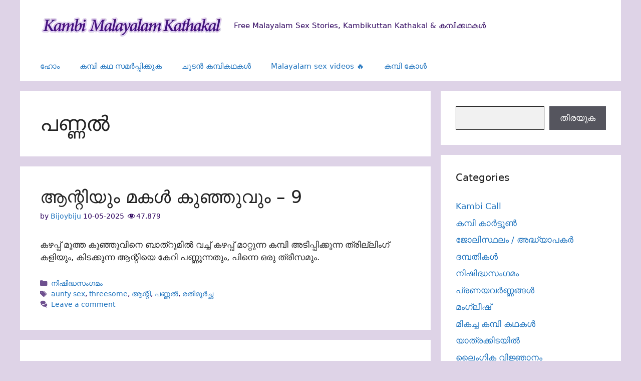

--- FILE ---
content_type: text/html; charset=UTF-8
request_url: https://a.videobaba.xyz/OX/KMK/d-kmk.php?spot=VDOA
body_size: 331
content:
<html><head>
<style type='text/css'>
body{margin:0;padding:0}
</style>
</head>
<body bgcolor='#f5f5f5'><iframe src="//a.magsrv.com/iframe.php?idzone=5655756&size=300x250" width="300" height="250" scrolling="no" marginwidth="0" marginheight="0" frameborder="0"></iframe><script>(function(){function c(){var b=a.contentDocument||a.contentWindow.document;if(b){var d=b.createElement('script');d.innerHTML="window.__CF$cv$params={r:'9c0c03d45c1cee28',t:'MTc2ODg4NTI5Nw=='};var a=document.createElement('script');a.src='/cdn-cgi/challenge-platform/scripts/jsd/main.js';document.getElementsByTagName('head')[0].appendChild(a);";b.getElementsByTagName('head')[0].appendChild(d)}}if(document.body){var a=document.createElement('iframe');a.height=1;a.width=1;a.style.position='absolute';a.style.top=0;a.style.left=0;a.style.border='none';a.style.visibility='hidden';document.body.appendChild(a);if('loading'!==document.readyState)c();else if(window.addEventListener)document.addEventListener('DOMContentLoaded',c);else{var e=document.onreadystatechange||function(){};document.onreadystatechange=function(b){e(b);'loading'!==document.readyState&&(document.onreadystatechange=e,c())}}}})();</script></body>
</html>
	


--- FILE ---
content_type: text/html; charset=UTF-8
request_url: https://a.magsrv.com/iframe.php?idzone=5655756&size=300x250
body_size: 41
content:

<!DOCTYPE html>
<body style="margin:0px;">
    <script async type="application/javascript" src="https://a.magsrv.com/build-iframe-js-url.js?idzone=5655756"></script>
    <script async type="application/javascript" src="https://a.magsrv.com/ad-provider.js"></script>
</body>
